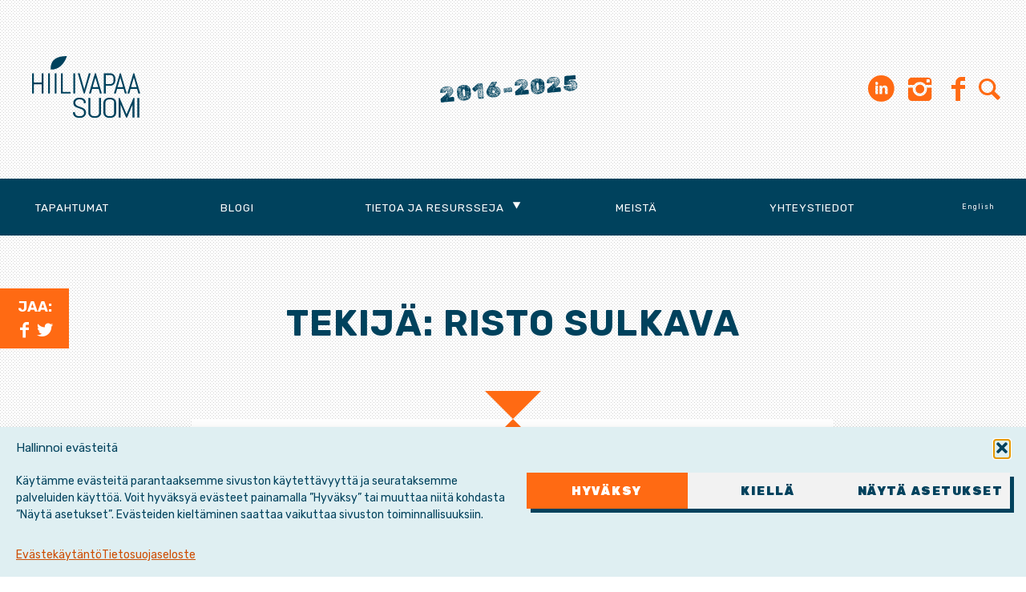

--- FILE ---
content_type: text/html; charset=UTF-8
request_url: https://hiilivapaasuomi.fi/author/ristosulkava/
body_size: 13024
content:
<!DOCTYPE html><html lang="fi" prefix="og: http://ogp.me/ns# fb: http://ogp.me/ns/fb#"><head><meta charset="UTF-8"><meta name="viewport" content="width=device-width, initial-scale=1"><link rel="stylesheet" media="print" onload="this.onload=null;this.media='all';" id="ao_optimized_gfonts" href="https://fonts.googleapis.com/css?family=Rubik%3A400%2C400i%2C700%2C700i%2C900%7CRubik+Dirt&amp;display=swap"><link rel="profile" href="http://gmpg.org/xfn/11"><link rel="pingback" href="https://hiilivapaasuomi.fi/hallinta/xmlrpc.php"> <!--[if lt IE 9]> <script src="https://hiilivapaasuomi.fi/hallinta/wp-content/themes/hvs2023/js/html5.js"></script> <![endif]--><title>Risto Sulkava &#8211; Hiilivapaa Suomi</title><meta name='robots' content='max-image-preview:large' /><link rel='dns-prefetch' href='//ajax.googleapis.com' /><link href='https://fonts.gstatic.com' crossorigin='anonymous' rel='preconnect' /><link rel="alternate" type="application/rss+xml" title="Hiilivapaa Suomi &raquo; syöte" href="https://hiilivapaasuomi.fi/feed/" /><link rel="alternate" type="application/rss+xml" title="Hiilivapaa Suomi &raquo; kommenttien syöte" href="https://hiilivapaasuomi.fi/comments/feed/" /><link rel="alternate" type="application/rss+xml" title="Kirjoittajan Risto Sulkava artikkelit sivustolla Hiilivapaa Suomi &raquo; RSS-syöte" href="https://hiilivapaasuomi.fi/author/ristosulkava/feed/" /><style>.lazyload,
			.lazyloading {
				max-width: 100%;
			}</style><style id='wp-img-auto-sizes-contain-inline-css' type='text/css'>img:is([sizes=auto i],[sizes^="auto," i]){contain-intrinsic-size:3000px 1500px}
/*# sourceURL=wp-img-auto-sizes-contain-inline-css */</style><link rel='stylesheet' id='csvtohtml-css-css' href='https://hiilivapaasuomi.fi/hallinta/wp-content/cache/autoptimize/css/autoptimize_single_3b65a8bd24ba8ee9bd513b0d4b7af604.css?ver=1751529691' type='text/css' media='all' /><link rel='stylesheet' id='csvtohtml-templates-css' href='https://hiilivapaasuomi.fi/hallinta/wp-content/cache/autoptimize/css/autoptimize_single_1ee383de92dc4dea18ef96c260790e7a.css?ver=1751529691' type='text/css' media='all' /><style id='wp-emoji-styles-inline-css' type='text/css'>img.wp-smiley, img.emoji {
		display: inline !important;
		border: none !important;
		box-shadow: none !important;
		height: 1em !important;
		width: 1em !important;
		margin: 0 0.07em !important;
		vertical-align: -0.1em !important;
		background: none !important;
		padding: 0 !important;
	}
/*# sourceURL=wp-emoji-styles-inline-css */</style><style id='wp-block-library-inline-css' type='text/css'>:root{--wp-block-synced-color:#7a00df;--wp-block-synced-color--rgb:122,0,223;--wp-bound-block-color:var(--wp-block-synced-color);--wp-editor-canvas-background:#ddd;--wp-admin-theme-color:#007cba;--wp-admin-theme-color--rgb:0,124,186;--wp-admin-theme-color-darker-10:#006ba1;--wp-admin-theme-color-darker-10--rgb:0,107,160.5;--wp-admin-theme-color-darker-20:#005a87;--wp-admin-theme-color-darker-20--rgb:0,90,135;--wp-admin-border-width-focus:2px}@media (min-resolution:192dpi){:root{--wp-admin-border-width-focus:1.5px}}.wp-element-button{cursor:pointer}:root .has-very-light-gray-background-color{background-color:#eee}:root .has-very-dark-gray-background-color{background-color:#313131}:root .has-very-light-gray-color{color:#eee}:root .has-very-dark-gray-color{color:#313131}:root .has-vivid-green-cyan-to-vivid-cyan-blue-gradient-background{background:linear-gradient(135deg,#00d084,#0693e3)}:root .has-purple-crush-gradient-background{background:linear-gradient(135deg,#34e2e4,#4721fb 50%,#ab1dfe)}:root .has-hazy-dawn-gradient-background{background:linear-gradient(135deg,#faaca8,#dad0ec)}:root .has-subdued-olive-gradient-background{background:linear-gradient(135deg,#fafae1,#67a671)}:root .has-atomic-cream-gradient-background{background:linear-gradient(135deg,#fdd79a,#004a59)}:root .has-nightshade-gradient-background{background:linear-gradient(135deg,#330968,#31cdcf)}:root .has-midnight-gradient-background{background:linear-gradient(135deg,#020381,#2874fc)}:root{--wp--preset--font-size--normal:16px;--wp--preset--font-size--huge:42px}.has-regular-font-size{font-size:1em}.has-larger-font-size{font-size:2.625em}.has-normal-font-size{font-size:var(--wp--preset--font-size--normal)}.has-huge-font-size{font-size:var(--wp--preset--font-size--huge)}.has-text-align-center{text-align:center}.has-text-align-left{text-align:left}.has-text-align-right{text-align:right}.has-fit-text{white-space:nowrap!important}#end-resizable-editor-section{display:none}.aligncenter{clear:both}.items-justified-left{justify-content:flex-start}.items-justified-center{justify-content:center}.items-justified-right{justify-content:flex-end}.items-justified-space-between{justify-content:space-between}.screen-reader-text{border:0;clip-path:inset(50%);height:1px;margin:-1px;overflow:hidden;padding:0;position:absolute;width:1px;word-wrap:normal!important}.screen-reader-text:focus{background-color:#ddd;clip-path:none;color:#444;display:block;font-size:1em;height:auto;left:5px;line-height:normal;padding:15px 23px 14px;text-decoration:none;top:5px;width:auto;z-index:100000}html :where(.has-border-color){border-style:solid}html :where([style*=border-top-color]){border-top-style:solid}html :where([style*=border-right-color]){border-right-style:solid}html :where([style*=border-bottom-color]){border-bottom-style:solid}html :where([style*=border-left-color]){border-left-style:solid}html :where([style*=border-width]){border-style:solid}html :where([style*=border-top-width]){border-top-style:solid}html :where([style*=border-right-width]){border-right-style:solid}html :where([style*=border-bottom-width]){border-bottom-style:solid}html :where([style*=border-left-width]){border-left-style:solid}html :where(img[class*=wp-image-]){height:auto;max-width:100%}:where(figure){margin:0 0 1em}html :where(.is-position-sticky){--wp-admin--admin-bar--position-offset:var(--wp-admin--admin-bar--height,0px)}@media screen and (max-width:600px){html :where(.is-position-sticky){--wp-admin--admin-bar--position-offset:0px}}

/*# sourceURL=wp-block-library-inline-css */</style><style id='global-styles-inline-css' type='text/css'>:root{--wp--preset--aspect-ratio--square: 1;--wp--preset--aspect-ratio--4-3: 4/3;--wp--preset--aspect-ratio--3-4: 3/4;--wp--preset--aspect-ratio--3-2: 3/2;--wp--preset--aspect-ratio--2-3: 2/3;--wp--preset--aspect-ratio--16-9: 16/9;--wp--preset--aspect-ratio--9-16: 9/16;--wp--preset--color--black: #000000;--wp--preset--color--cyan-bluish-gray: #abb8c3;--wp--preset--color--white: #ffffff;--wp--preset--color--pale-pink: #f78da7;--wp--preset--color--vivid-red: #cf2e2e;--wp--preset--color--luminous-vivid-orange: #ff6900;--wp--preset--color--luminous-vivid-amber: #fcb900;--wp--preset--color--light-green-cyan: #7bdcb5;--wp--preset--color--vivid-green-cyan: #00d084;--wp--preset--color--pale-cyan-blue: #8ed1fc;--wp--preset--color--vivid-cyan-blue: #0693e3;--wp--preset--color--vivid-purple: #9b51e0;--wp--preset--gradient--vivid-cyan-blue-to-vivid-purple: linear-gradient(135deg,rgb(6,147,227) 0%,rgb(155,81,224) 100%);--wp--preset--gradient--light-green-cyan-to-vivid-green-cyan: linear-gradient(135deg,rgb(122,220,180) 0%,rgb(0,208,130) 100%);--wp--preset--gradient--luminous-vivid-amber-to-luminous-vivid-orange: linear-gradient(135deg,rgb(252,185,0) 0%,rgb(255,105,0) 100%);--wp--preset--gradient--luminous-vivid-orange-to-vivid-red: linear-gradient(135deg,rgb(255,105,0) 0%,rgb(207,46,46) 100%);--wp--preset--gradient--very-light-gray-to-cyan-bluish-gray: linear-gradient(135deg,rgb(238,238,238) 0%,rgb(169,184,195) 100%);--wp--preset--gradient--cool-to-warm-spectrum: linear-gradient(135deg,rgb(74,234,220) 0%,rgb(151,120,209) 20%,rgb(207,42,186) 40%,rgb(238,44,130) 60%,rgb(251,105,98) 80%,rgb(254,248,76) 100%);--wp--preset--gradient--blush-light-purple: linear-gradient(135deg,rgb(255,206,236) 0%,rgb(152,150,240) 100%);--wp--preset--gradient--blush-bordeaux: linear-gradient(135deg,rgb(254,205,165) 0%,rgb(254,45,45) 50%,rgb(107,0,62) 100%);--wp--preset--gradient--luminous-dusk: linear-gradient(135deg,rgb(255,203,112) 0%,rgb(199,81,192) 50%,rgb(65,88,208) 100%);--wp--preset--gradient--pale-ocean: linear-gradient(135deg,rgb(255,245,203) 0%,rgb(182,227,212) 50%,rgb(51,167,181) 100%);--wp--preset--gradient--electric-grass: linear-gradient(135deg,rgb(202,248,128) 0%,rgb(113,206,126) 100%);--wp--preset--gradient--midnight: linear-gradient(135deg,rgb(2,3,129) 0%,rgb(40,116,252) 100%);--wp--preset--font-size--small: 13px;--wp--preset--font-size--medium: 20px;--wp--preset--font-size--large: 36px;--wp--preset--font-size--x-large: 42px;--wp--preset--spacing--20: 0.44rem;--wp--preset--spacing--30: 0.67rem;--wp--preset--spacing--40: 1rem;--wp--preset--spacing--50: 1.5rem;--wp--preset--spacing--60: 2.25rem;--wp--preset--spacing--70: 3.38rem;--wp--preset--spacing--80: 5.06rem;--wp--preset--shadow--natural: 6px 6px 9px rgba(0, 0, 0, 0.2);--wp--preset--shadow--deep: 12px 12px 50px rgba(0, 0, 0, 0.4);--wp--preset--shadow--sharp: 6px 6px 0px rgba(0, 0, 0, 0.2);--wp--preset--shadow--outlined: 6px 6px 0px -3px rgb(255, 255, 255), 6px 6px rgb(0, 0, 0);--wp--preset--shadow--crisp: 6px 6px 0px rgb(0, 0, 0);}:where(.is-layout-flex){gap: 0.5em;}:where(.is-layout-grid){gap: 0.5em;}body .is-layout-flex{display: flex;}.is-layout-flex{flex-wrap: wrap;align-items: center;}.is-layout-flex > :is(*, div){margin: 0;}body .is-layout-grid{display: grid;}.is-layout-grid > :is(*, div){margin: 0;}:where(.wp-block-columns.is-layout-flex){gap: 2em;}:where(.wp-block-columns.is-layout-grid){gap: 2em;}:where(.wp-block-post-template.is-layout-flex){gap: 1.25em;}:where(.wp-block-post-template.is-layout-grid){gap: 1.25em;}.has-black-color{color: var(--wp--preset--color--black) !important;}.has-cyan-bluish-gray-color{color: var(--wp--preset--color--cyan-bluish-gray) !important;}.has-white-color{color: var(--wp--preset--color--white) !important;}.has-pale-pink-color{color: var(--wp--preset--color--pale-pink) !important;}.has-vivid-red-color{color: var(--wp--preset--color--vivid-red) !important;}.has-luminous-vivid-orange-color{color: var(--wp--preset--color--luminous-vivid-orange) !important;}.has-luminous-vivid-amber-color{color: var(--wp--preset--color--luminous-vivid-amber) !important;}.has-light-green-cyan-color{color: var(--wp--preset--color--light-green-cyan) !important;}.has-vivid-green-cyan-color{color: var(--wp--preset--color--vivid-green-cyan) !important;}.has-pale-cyan-blue-color{color: var(--wp--preset--color--pale-cyan-blue) !important;}.has-vivid-cyan-blue-color{color: var(--wp--preset--color--vivid-cyan-blue) !important;}.has-vivid-purple-color{color: var(--wp--preset--color--vivid-purple) !important;}.has-black-background-color{background-color: var(--wp--preset--color--black) !important;}.has-cyan-bluish-gray-background-color{background-color: var(--wp--preset--color--cyan-bluish-gray) !important;}.has-white-background-color{background-color: var(--wp--preset--color--white) !important;}.has-pale-pink-background-color{background-color: var(--wp--preset--color--pale-pink) !important;}.has-vivid-red-background-color{background-color: var(--wp--preset--color--vivid-red) !important;}.has-luminous-vivid-orange-background-color{background-color: var(--wp--preset--color--luminous-vivid-orange) !important;}.has-luminous-vivid-amber-background-color{background-color: var(--wp--preset--color--luminous-vivid-amber) !important;}.has-light-green-cyan-background-color{background-color: var(--wp--preset--color--light-green-cyan) !important;}.has-vivid-green-cyan-background-color{background-color: var(--wp--preset--color--vivid-green-cyan) !important;}.has-pale-cyan-blue-background-color{background-color: var(--wp--preset--color--pale-cyan-blue) !important;}.has-vivid-cyan-blue-background-color{background-color: var(--wp--preset--color--vivid-cyan-blue) !important;}.has-vivid-purple-background-color{background-color: var(--wp--preset--color--vivid-purple) !important;}.has-black-border-color{border-color: var(--wp--preset--color--black) !important;}.has-cyan-bluish-gray-border-color{border-color: var(--wp--preset--color--cyan-bluish-gray) !important;}.has-white-border-color{border-color: var(--wp--preset--color--white) !important;}.has-pale-pink-border-color{border-color: var(--wp--preset--color--pale-pink) !important;}.has-vivid-red-border-color{border-color: var(--wp--preset--color--vivid-red) !important;}.has-luminous-vivid-orange-border-color{border-color: var(--wp--preset--color--luminous-vivid-orange) !important;}.has-luminous-vivid-amber-border-color{border-color: var(--wp--preset--color--luminous-vivid-amber) !important;}.has-light-green-cyan-border-color{border-color: var(--wp--preset--color--light-green-cyan) !important;}.has-vivid-green-cyan-border-color{border-color: var(--wp--preset--color--vivid-green-cyan) !important;}.has-pale-cyan-blue-border-color{border-color: var(--wp--preset--color--pale-cyan-blue) !important;}.has-vivid-cyan-blue-border-color{border-color: var(--wp--preset--color--vivid-cyan-blue) !important;}.has-vivid-purple-border-color{border-color: var(--wp--preset--color--vivid-purple) !important;}.has-vivid-cyan-blue-to-vivid-purple-gradient-background{background: var(--wp--preset--gradient--vivid-cyan-blue-to-vivid-purple) !important;}.has-light-green-cyan-to-vivid-green-cyan-gradient-background{background: var(--wp--preset--gradient--light-green-cyan-to-vivid-green-cyan) !important;}.has-luminous-vivid-amber-to-luminous-vivid-orange-gradient-background{background: var(--wp--preset--gradient--luminous-vivid-amber-to-luminous-vivid-orange) !important;}.has-luminous-vivid-orange-to-vivid-red-gradient-background{background: var(--wp--preset--gradient--luminous-vivid-orange-to-vivid-red) !important;}.has-very-light-gray-to-cyan-bluish-gray-gradient-background{background: var(--wp--preset--gradient--very-light-gray-to-cyan-bluish-gray) !important;}.has-cool-to-warm-spectrum-gradient-background{background: var(--wp--preset--gradient--cool-to-warm-spectrum) !important;}.has-blush-light-purple-gradient-background{background: var(--wp--preset--gradient--blush-light-purple) !important;}.has-blush-bordeaux-gradient-background{background: var(--wp--preset--gradient--blush-bordeaux) !important;}.has-luminous-dusk-gradient-background{background: var(--wp--preset--gradient--luminous-dusk) !important;}.has-pale-ocean-gradient-background{background: var(--wp--preset--gradient--pale-ocean) !important;}.has-electric-grass-gradient-background{background: var(--wp--preset--gradient--electric-grass) !important;}.has-midnight-gradient-background{background: var(--wp--preset--gradient--midnight) !important;}.has-small-font-size{font-size: var(--wp--preset--font-size--small) !important;}.has-medium-font-size{font-size: var(--wp--preset--font-size--medium) !important;}.has-large-font-size{font-size: var(--wp--preset--font-size--large) !important;}.has-x-large-font-size{font-size: var(--wp--preset--font-size--x-large) !important;}
/*# sourceURL=global-styles-inline-css */</style><style id='classic-theme-styles-inline-css' type='text/css'>/*! This file is auto-generated */
.wp-block-button__link{color:#fff;background-color:#32373c;border-radius:9999px;box-shadow:none;text-decoration:none;padding:calc(.667em + 2px) calc(1.333em + 2px);font-size:1.125em}.wp-block-file__button{background:#32373c;color:#fff;text-decoration:none}
/*# sourceURL=/wp-includes/css/classic-themes.min.css */</style><link rel='stylesheet' id='contact-form-7-css' href='https://hiilivapaasuomi.fi/hallinta/wp-content/cache/autoptimize/css/autoptimize_single_64ac31699f5326cb3c76122498b76f66.css?ver=6.1.4' type='text/css' media='all' /><link rel='stylesheet' id='searchandfilter-css' href='https://hiilivapaasuomi.fi/hallinta/wp-content/cache/autoptimize/css/autoptimize_single_3b954135677c0387989e5fc0404c3439.css?ver=1' type='text/css' media='all' /><link rel='stylesheet' id='table-sorter-custom-css-css' href='https://hiilivapaasuomi.fi/hallinta/wp-content/cache/autoptimize/css/autoptimize_single_53c60bfaf398b7f9d4fac84064a507ce.css?ver=6.9' type='text/css' media='all' /><link rel='stylesheet' id='cmplz-general-css' href='https://hiilivapaasuomi.fi/hallinta/wp-content/plugins/complianz-gdpr/assets/css/cookieblocker.min.css?ver=1767774259' type='text/css' media='all' /><link rel='stylesheet' id='eeb-css-frontend-css' href='https://hiilivapaasuomi.fi/hallinta/wp-content/cache/autoptimize/css/autoptimize_single_54d4eedc552c499c4a8d6b89c23d3df1.css?ver=54d4eedc552c499c4a8d6b89c23d3df1' type='text/css' media='all' /><link rel='stylesheet' id='hvs-style-css' href='https://hiilivapaasuomi.fi/hallinta/wp-content/cache/autoptimize/css/autoptimize_single_2c97860bd4f0ee6dc4e323ab4fb815d1.css?ver=2.29' type='text/css' media='all' /><link rel='stylesheet' id='cf7cf-style-css' href='https://hiilivapaasuomi.fi/hallinta/wp-content/cache/autoptimize/css/autoptimize_single_f121cbe481654c96ce787303a88233a9.css?ver=2.6.7' type='text/css' media='all' /><link rel='stylesheet' id='wp-featherlight-css' href='https://hiilivapaasuomi.fi/hallinta/wp-content/plugins/wp-featherlight/css/wp-featherlight.min.css?ver=1.3.4' type='text/css' media='all' /> <script type="text/javascript" src="https://ajax.googleapis.com/ajax/libs/jquery/1.12.4/jquery.min.js?ver=1.12.4" id="jquery-js"></script> <link rel="https://api.w.org/" href="https://hiilivapaasuomi.fi/wp-json/" /><link rel="alternate" title="JSON" type="application/json" href="https://hiilivapaasuomi.fi/wp-json/wp/v2/users/22" /><link rel="EditURI" type="application/rsd+xml" title="RSD" href="https://hiilivapaasuomi.fi/hallinta/xmlrpc.php?rsd" /><meta name="generator" content="WordPress 6.9" /><style>.cmplz-hidden {
					display: none !important;
				}</style> <script>document.documentElement.className = document.documentElement.className.replace('no-js', 'js');</script> <style>.no-js img.lazyload {
				display: none;
			}

			figure.wp-block-image img.lazyloading {
				min-width: 150px;
			}

			.lazyload,
			.lazyloading {
				--smush-placeholder-width: 100px;
				--smush-placeholder-aspect-ratio: 1/1;
				width: var(--smush-image-width, var(--smush-placeholder-width)) !important;
				aspect-ratio: var(--smush-image-aspect-ratio, var(--smush-placeholder-aspect-ratio)) !important;
			}

						.lazyload, .lazyloading {
				opacity: 0;
			}

			.lazyloaded {
				opacity: 1;
				transition: opacity 400ms;
				transition-delay: 0ms;
			}</style><meta property="og:locale" content="fi_FI"/><meta property="og:site_name" content="Hiilivapaa Suomi"/><meta property="og:title" content="Risto Sulkava"/><meta property="og:type" content="article"/><meta property="og:description" content="2016-2025"/><meta property="og:image" content="https://hiilivapaasuomi.fi/hallinta/wp-content/uploads/2023/04/steel-jako.jpg"/><meta property="og:image:url" content="https://hiilivapaasuomi.fi/hallinta/wp-content/uploads/2023/04/steel-jako.jpg"/><meta property="og:image:secure_url" content="https://hiilivapaasuomi.fi/hallinta/wp-content/uploads/2023/04/steel-jako.jpg"/><meta property="article:publisher" content="https://www.facebook.com/hiilivapaasuomi/"/><meta name="twitter:title" content="Risto Sulkava"/><meta name="twitter:url" content="https://hiilivapaasuomi.fi/author/ristosulkava/"/><meta name="twitter:description" content="2016-2025"/><meta name="twitter:image" content="https://hiilivapaasuomi.fi/hallinta/wp-content/uploads/2023/04/steel-jako.jpg"/><meta name="twitter:card" content="summary_large_image"/><meta name="twitter:site" content="@hiilivapaafi"/><meta name="description" content="2016-2025"/><meta name="publisher" content="Hiilivapaa Suomi"/></head><body data-cmplz=1 class="archive author author-ristosulkava author-22 wp-theme-hvs2023 wp-featherlight-captions group-blog hfeed"> <noscript><iframe data-src="https://www.googletagmanager.com/ns.html?id=GTM-NKCJ6J3"
height="0" width="0" style="display:none;visibility:hidden" src="[data-uri]" class="lazyload" data-load-mode="1"></iframe></noscript><div id="page" class="site"> <a class="skip-link screen-reader-text" href="#content">Hyppää sisältöön</a><header id="masthead" class="site-header" role="banner"><div class="site-branding"><div class="site-logo"><p class="site-title"><a href="https://hiilivapaasuomi.fi/" rel="home"><img data-src="https://hiilivapaasuomi.fi/hallinta/wp-content/themes/hvs2023/img/logo-hvs-sininen.svg" alt="Hiilivapaa Suomi" src="[data-uri]" class="lazyload"></a></p></div><div class="site-description"><p>2016-2025</p></div><nav class="social"><ul><li id="menu-item-10117" class="menu-item menu-item-type-custom menu-item-object-custom menu-item-10117"><a href="https://www.linkedin.com/company/hiilivapaasuomi/"><span class="screen-reader-text">LinkedIn</span></a></li><li id="menu-item-314" class="menu-item menu-item-type-custom menu-item-object-custom menu-item-314"><a href="https://www.instagram.com/hiilivapaasuomi/"><span class="screen-reader-text">Instagram</span></a></li><li id="menu-item-10585" class="menu-item menu-item-type-custom menu-item-object-custom menu-item-10585"><a href="https://www.threads.net/@hiilivapaasuomi"><span class="screen-reader-text">Threads</span></a></li><li id="menu-item-10" class="menu-item menu-item-type-custom menu-item-object-custom menu-item-10"><a href="https://www.facebook.com/hiilivapaasuomi/"><span class="screen-reader-text">Facebook</span></a></li><li><button id="searchbutton" class="icon-search"><span class="screen-reader-text">Etsi sivustolta</span></button></li></ul><div id="modalsearch" class="modal-overlay"><div class="modal-content"><div class="modal-header"> <span class="closebutton icon-cancel"><span class="screen-reader-text">Sulje</span></span></div><div class="modal-body"><h2>Etsi sivustolta</h2><form role="search" method="get" class="search-form" action="https://hiilivapaasuomi.fi/"> <label> <span class="screen-reader-text">Haku:</span> <input type="search" class="search-field" placeholder="Haku &hellip;" value="" name="s" /> </label> <input type="submit" class="search-submit" value="Hae" /></form></div></div></div></nav></div><nav id="site-navigation" class="main-navigation" role="navigation"> <button class="menu-toggle" aria-controls="primary-menu" aria-expanded="false"><span class="screen-reader-text">Valikko</span></button><div class="menu-paavalikko-container"><ul id="primary-menu" class="menu"><li id="menu-item-3723" class="menu-item menu-item-type-post_type menu-item-object-page menu-item-3723"><a href="https://hiilivapaasuomi.fi/tulevat-tapahtumat/">Tapahtumat</a></li><li id="menu-item-3710" class="menu-item menu-item-type-taxonomy menu-item-object-category menu-item-3710"><a href="https://hiilivapaasuomi.fi/kategoria/blogi/">Blogi</a></li><li id="menu-item-951" class="menu-item menu-item-type-custom menu-item-object-custom menu-item-has-children menu-item-951"><a href="#">Tietoa ja resursseja</a><ul class="sub-menu"><li id="menu-item-10485" class="menu-item menu-item-type-post_type menu-item-object-page menu-item-10485"><a href="https://hiilivapaasuomi.fi/infrastruktuurihankkeet/">Rakentaminen ja infrastruktuuri­hankkeet</a></li><li id="menu-item-10360" class="menu-item menu-item-type-post_type menu-item-object-page menu-item-10360"><a href="https://hiilivapaasuomi.fi/terastaulukko/">Vastuullisen teräksen tulostaulukko</a></li><li id="menu-item-10695" class="menu-item menu-item-type-post_type menu-item-object-page menu-item-10695"><a href="https://hiilivapaasuomi.fi/suosituksemme-rahoituslaitoksille/">Rahoituslaitokset</a></li><li id="menu-item-9639" class="menu-item menu-item-type-post_type menu-item-object-page menu-item-9639"><a href="https://hiilivapaasuomi.fi/8-faktaa-teraksesta/">8 faktaa teräksestä</a></li><li id="menu-item-8797" class="menu-item menu-item-type-post_type menu-item-object-page menu-item-8797"><a href="https://hiilivapaasuomi.fi/toimittajan-tyokalupakki/">Toimittajan työkalupakki</a></li><li id="menu-item-6999" class="menu-item menu-item-type-post_type menu-item-object-page menu-item-6999"><a href="https://hiilivapaasuomi.fi/ilmastonmuutoksen-ja-fossiilisen-energian-abc/">Ilmaston­muutoksen ja fossiilisen energian ABC</a></li></ul></li><li id="menu-item-6867" class="menu-item menu-item-type-post_type menu-item-object-page menu-item-6867"><a href="https://hiilivapaasuomi.fi/kampanjasta/">Meistä</a></li><li id="menu-item-28" class="menu-item menu-item-type-post_type menu-item-object-page menu-item-28"><a href="https://hiilivapaasuomi.fi/yhteystiedot/">Yhteystiedot</a></li><li id="menu-item-9854-en" class="lang-item lang-item-139 lang-item-en no-translation lang-item-first menu-item menu-item-type-custom menu-item-object-custom menu-item-9854-en"><a href="https://hiilivapaasuomi.fi/en/" hreflang="en-GB" lang="en-GB">English</a></li></ul></div></nav></header><div id="content" class="site-content"><div id="primary" class="content-area"><main id="main" class="site-main" role="main"><header class="page-header"><h1 class="page-title">Tekijä: <span>Risto Sulkava</span></h1></header><article id="post-4764" class="post-4764 post type-post status-publish format-standard has-post-thumbnail hentry category-ajankohtaista category-blogi category-ilmastokalenteri tag-hiilinielut tag-metsateollisuus tag-suot tag-turve"><header class="entry-header"><h2 class="entry-title"><a href="https://hiilivapaasuomi.fi/2019/02/03/helmikuun-blogi-turve-kuuluu-suohon-ei-voimalaan/" rel="bookmark">Helmikuun blogi: Turve kuuluu suohon, ei voimalaan!</a></h2><div class="entry-meta event-time"> <span class="posted-on"><time class="entry-date published" datetime="2019-02-03T15:14:42+02:00">3.2.2019</time><time class="updated" datetime="2019-05-14T17:19:59+03:00">14.5.2019</time></span> / <span class="byline"><span class="author vcard"><a class="url fn n" href="https://hiilivapaasuomi.fi/author/ristosulkava/">Risto Sulkava</a></span></span></div> <img width="692" height="519" src="https://hiilivapaasuomi.fi/hallinta/wp-content/uploads/2019/02/suo-692x519.jpg" class="attachment-large size-large wp-post-image" alt="Suo" decoding="async" fetchpriority="high" srcset="https://hiilivapaasuomi.fi/hallinta/wp-content/uploads/2019/02/suo-692x519.jpg 692w, https://hiilivapaasuomi.fi/hallinta/wp-content/uploads/2019/02/suo-400x300.jpg 400w, https://hiilivapaasuomi.fi/hallinta/wp-content/uploads/2019/02/suo-1200x900.jpg 1200w, https://hiilivapaasuomi.fi/hallinta/wp-content/uploads/2019/02/suo.jpg 1280w" sizes="(max-width: 692px) 100vw, 692px" /><div class="wp-caption"><figcaption class="wp-caption-text">Suomalaisella suolla.</figcaption></div></header><div class="entry-content"><p><strong>Tätä planeettaa ei pelasta mikään muu kuin äärimmäisen raju päästöjen vähentäminen. Siinä sivussa hiiltä on kuitenkin pystyttävä siirtämään pois ilmakehästä, ja tässä soiden suojelu ja ennallistaminen ovat merkittävä ja halpa tapa toimia. Ja ennen kaikkea: toimia voi heti.</strong> <a href="https://hiilivapaasuomi.fi/2019/02/03/helmikuun-blogi-turve-kuuluu-suohon-ei-voimalaan/#more-4764" class="more-link">Lue lisää <span class="screen-reader-text">&#8221;Helmikuun blogi: Turve kuuluu suohon, ei voimalaan!&#8221;</span> <span class="meta-nav">&rarr;</span></a></p></div><footer class="entry-footer"><div class="cat-links">Kategoria: <a href="https://hiilivapaasuomi.fi/kategoria/ajankohtaista/" rel="category tag">Ajankohtaista</a>, <a href="https://hiilivapaasuomi.fi/kategoria/blogi/" rel="category tag">Blogi</a>, <a href="https://hiilivapaasuomi.fi/kategoria/ilmastokalenteri/" rel="category tag">Ilmastokalenteri</a></div><div class="tags-links">Avainsanat: <a href="https://hiilivapaasuomi.fi/avainsana/hiilinielut/" rel="tag">hiilinielut</a>, <a href="https://hiilivapaasuomi.fi/avainsana/metsateollisuus/" rel="tag">metsäteollisuus</a>, <a href="https://hiilivapaasuomi.fi/avainsana/suot/" rel="tag">suot</a>, <a href="https://hiilivapaasuomi.fi/avainsana/turve/" rel="tag">turve</a></div></footer></article></main></div><div class="share-container"><div class="share"> Jaa:<br> <a class="facebook-share icon-facebook" href="http://www.facebook.com/sharer.php?u=https://hiilivapaasuomi.fi/2019/02/03/helmikuun-blogi-turve-kuuluu-suohon-ei-voimalaan/"  target="_blank" title="Jaa Facebookissa"><span class="screen-reader-text">Facebook</span></a> <a class="twitter-share icon-twitter" href="https://twitter.com/intent/tweet?text=Helmikuun+blogi%3A+Turve+kuuluu+suohon%2C+ei+voimalaan%21&url=https://hiilivapaasuomi.fi/2019/02/03/helmikuun-blogi-turve-kuuluu-suohon-ei-voimalaan/"  target="_blank" title="Twiittaa"><span class="screen-reader-text">Twitter</span></a></div></div></div><footer id="colophon" class="site-footer" role="contentinfo"><section class="green"><div class="section-header outer-margins"><h2>Pysy kartalla</h2></div><div class="section-content outer-margins"><nav class="social"><h3>Seuraa uutisiamme</h3><ul><li class="menu-item menu-item-type-custom menu-item-object-custom menu-item-10117"><a href="https://www.linkedin.com/company/hiilivapaasuomi/"><span class="screen-reader-text">LinkedIn</span></a></li><li class="menu-item menu-item-type-custom menu-item-object-custom menu-item-314"><a href="https://www.instagram.com/hiilivapaasuomi/"><span class="screen-reader-text">Instagram</span></a></li><li class="menu-item menu-item-type-custom menu-item-object-custom menu-item-10585"><a href="https://www.threads.net/@hiilivapaasuomi"><span class="screen-reader-text">Threads</span></a></li><li class="menu-item menu-item-type-custom menu-item-object-custom menu-item-10"><a href="https://www.facebook.com/hiilivapaasuomi/"><span class="screen-reader-text">Facebook</span></a></li></ul></nav><div class="newsletter"><aside id="text-2" class="widget widget_text"><h3 class="widget-title">Tilaa uutiskirje:</h3><div class="textwidget"><p><small>Saat uutiskirjeen n. kerran kuussa.<br /> Lue <a href="https://hiilivapaasuomi.fi/tietosuojaseloste/">Tietosuojaseloste</a>.</small></p></div></aside></div></div></section><section class="blue outer-margins logos"><aside id="linkcat-4" class="widget widget_links"><h1 class="widget-title">Yhteistyössä:</h1><ul class='xoxo blogroll'><li><a href="https://beyondfossilfuels.org/" title="Beyond Fossil Fuels" target="_blank"><img data-src="https://hiilivapaasuomi.fi/hallinta/wp-content/uploads/2023/09/bff.png" alt="Beyond Fossil Fuels" title="Beyond Fossil Fuels" src="[data-uri]" class="lazyload" style="--smush-placeholder-width: 600px; --smush-placeholder-aspect-ratio: 600/154;" /></a></li><li><a href="https://www.changemaker.fi" target="_blank"><img data-src="https://hiilivapaasuomi.fi/hallinta/wp-content/uploads/2016/09/changemaker.png" alt="Changemaker" src="[data-uri]" class="lazyload" style="--smush-placeholder-width: 400px; --smush-placeholder-aspect-ratio: 400/78;" /></a></li><li><a href="https://europeanclimate.org/" title="European Climate Foundation" target="_blank"><img data-src="https://hiilivapaasuomi.fi/hallinta/wp-content/uploads/2023/09/ecf.png" alt="European Climate Foundation" title="European Climate Foundation" src="[data-uri]" class="lazyload" style="--smush-placeholder-width: 601px; --smush-placeholder-aspect-ratio: 601/277;" /></a></li><li><a href="https://www.fingo.fi" target="_blank"><img data-src="https://hiilivapaasuomi.fi/hallinta/wp-content/uploads/2019/01/fingo.png" alt="Fingo" src="[data-uri]" class="lazyload" style="--smush-placeholder-width: 407px; --smush-placeholder-aspect-ratio: 407/196;" /></a></li><li><a href="http://ilmastovanhemmat.fi/"><img data-src="https://hiilivapaasuomi.fi/hallinta/wp-content/uploads/2016/09/ilmastovanhemmat-nega.png" alt="Ilmastovanhemmat" src="[data-uri]" class="lazyload" style="--smush-placeholder-width: 399px; --smush-placeholder-aspect-ratio: 399/95;" /></a></li><li><a href="http://www.luontoliitto.fi/" target="_blank"><img data-src="https://hiilivapaasuomi.fi/hallinta/wp-content/uploads/2016/02/Luonto-Liitto_logo2.png" alt="Luonto-Liitto" src="[data-uri]" class="lazyload" style="--smush-placeholder-width: 440px; --smush-placeholder-aspect-ratio: 440/155;" /></a></li><li><a href="http://maanystavat.fi" target="_blank"><img data-src="https://hiilivapaasuomi.fi/hallinta/wp-content/uploads/2016/02/MY_vaaka.png" alt="Maan Ystävät" src="[data-uri]" class="lazyload" style="--smush-placeholder-width: 444px; --smush-placeholder-aspect-ratio: 444/80;" /></a></li><li><a href="https://savepondhockey.org/" target="_blank"><img data-src="https://hiilivapaasuomi.fi/hallinta/wp-content/uploads/2019/01/SavePondHockey_logo.png" alt="Save Pond Hockey" src="[data-uri]" class="lazyload" style="--smush-placeholder-width: 200px; --smush-placeholder-aspect-ratio: 200/200;" /></a></li><li><a href="http://yknuoret.fi/" target="_blank"><img data-src="https://hiilivapaasuomi.fi/hallinta/wp-content/uploads/2017/01/Suomen-YK-nuorten-logo.png" alt="Suomen YK-nuoret" src="[data-uri]" class="lazyload" style="--smush-placeholder-width: 400px; --smush-placeholder-aspect-ratio: 400/193;" /></a></li><li><a href="https://tahsaatio.fi/" title="Tiina ja Antti Herlinin säätiö" target="_blank"><img data-src="https://hiilivapaasuomi.fi/hallinta/wp-content/uploads/2023/09/tah.png" alt="Tiina ja Antti Herlinin säätiö" title="Tiina ja Antti Herlinin säätiö" src="[data-uri]" class="lazyload" style="--smush-placeholder-width: 525px; --smush-placeholder-aspect-ratio: 525/80;" /></a></li></ul></aside><div class="site-info"> <a href="http://lala.fi" rel="designer">Verkkosivusto: La&La</a> &nbsp;|&nbsp; <a href="https://hiilivapaasuomi.fi/tietosuojaseloste/"> Tietosuojaseloste</a> &nbsp;|&nbsp; <a href="https://hiilivapaasuomi.fi/saavutettavuusseloste/"> Saavutettavuusseloste</a></div></section></footer></div> <script type="speculationrules">{"prefetch":[{"source":"document","where":{"and":[{"href_matches":"/*"},{"not":{"href_matches":["/hallinta/wp-*.php","/hallinta/wp-admin/*","/hallinta/wp-content/uploads/*","/hallinta/wp-content/*","/hallinta/wp-content/plugins/*","/hallinta/wp-content/themes/hvs2023/*","/*\\?(.+)"]}},{"not":{"selector_matches":"a[rel~=\"nofollow\"]"}},{"not":{"selector_matches":".no-prefetch, .no-prefetch a"}}]},"eagerness":"conservative"}]}</script> <div id="cmplz-cookiebanner-container"><div class="cmplz-cookiebanner cmplz-hidden banner-1 bottom-right-view-preferences optin cmplz-bottom cmplz-categories-type-view-preferences" aria-modal="true" data-nosnippet="true" role="dialog" aria-live="polite" aria-labelledby="cmplz-header-1-optin" aria-describedby="cmplz-message-1-optin"><div class="cmplz-header"><div class="cmplz-logo"></div><div class="cmplz-title" id="cmplz-header-1-optin">Hallinnoi evästeitä</div><div class="cmplz-close" tabindex="0" role="button" aria-label="Sulje dialogi"> <svg aria-hidden="true" focusable="false" data-prefix="fas" data-icon="times" class="svg-inline--fa fa-times fa-w-11" role="img" xmlns="http://www.w3.org/2000/svg" viewBox="0 0 352 512"><path fill="currentColor" d="M242.72 256l100.07-100.07c12.28-12.28 12.28-32.19 0-44.48l-22.24-22.24c-12.28-12.28-32.19-12.28-44.48 0L176 189.28 75.93 89.21c-12.28-12.28-32.19-12.28-44.48 0L9.21 111.45c-12.28 12.28-12.28 32.19 0 44.48L109.28 256 9.21 356.07c-12.28 12.28-12.28 32.19 0 44.48l22.24 22.24c12.28 12.28 32.2 12.28 44.48 0L176 322.72l100.07 100.07c12.28 12.28 32.2 12.28 44.48 0l22.24-22.24c12.28-12.28 12.28-32.19 0-44.48L242.72 256z"></path></svg></div></div><div class="cmplz-divider cmplz-divider-header"></div><div class="cmplz-body"><div class="cmplz-message" id="cmplz-message-1-optin">Käytämme evästeitä parantaaksemme sivuston käytettävyyttä ja seurataksemme palveluiden käyttöä. Voit hyväksyä evästeet painamalla ”Hyväksy” tai muuttaa niitä kohdasta ”Näytä asetukset”. Evästeiden kieltäminen saattaa vaikuttaa sivuston toiminnallisuuksiin.</div><div class="cmplz-categories"> <details class="cmplz-category cmplz-functional" > <summary> <span class="cmplz-category-header"> <span class="cmplz-category-title">Välttämättömät</span> <span class='cmplz-always-active'> <span class="cmplz-banner-checkbox"> <input type="checkbox"
 id="cmplz-functional-optin"
 data-category="cmplz_functional"
 class="cmplz-consent-checkbox cmplz-functional"
 size="40"
 value="1"/> <label class="cmplz-label" for="cmplz-functional-optin"><span class="screen-reader-text">Välttämättömät</span></label> </span> Aina aktiivinen </span> <span class="cmplz-icon cmplz-open"> <svg xmlns="http://www.w3.org/2000/svg" viewBox="0 0 448 512"  height="18" ><path d="M224 416c-8.188 0-16.38-3.125-22.62-9.375l-192-192c-12.5-12.5-12.5-32.75 0-45.25s32.75-12.5 45.25 0L224 338.8l169.4-169.4c12.5-12.5 32.75-12.5 45.25 0s12.5 32.75 0 45.25l-192 192C240.4 412.9 232.2 416 224 416z"/></svg> </span> </span> </summary><div class="cmplz-description"> <span class="cmplz-description-functional">Välttämättömät evästeet varmistavat sivuston perustoiminnot ja turvallisuuden. Näiden evästeiden avulla verkkosivustomme myös muistaa aiemmin tehdyt valinnat kuten kieliasetuksen.</span></div> </details> <details class="cmplz-category cmplz-preferences" > <summary> <span class="cmplz-category-header"> <span class="cmplz-category-title">Asetukset</span> <span class="cmplz-banner-checkbox"> <input type="checkbox"
 id="cmplz-preferences-optin"
 data-category="cmplz_preferences"
 class="cmplz-consent-checkbox cmplz-preferences"
 size="40"
 value="1"/> <label class="cmplz-label" for="cmplz-preferences-optin"><span class="screen-reader-text">Asetukset</span></label> </span> <span class="cmplz-icon cmplz-open"> <svg xmlns="http://www.w3.org/2000/svg" viewBox="0 0 448 512"  height="18" ><path d="M224 416c-8.188 0-16.38-3.125-22.62-9.375l-192-192c-12.5-12.5-12.5-32.75 0-45.25s32.75-12.5 45.25 0L224 338.8l169.4-169.4c12.5-12.5 32.75-12.5 45.25 0s12.5 32.75 0 45.25l-192 192C240.4 412.9 232.2 416 224 416z"/></svg> </span> </span> </summary><div class="cmplz-description"> <span class="cmplz-description-preferences">Tekninen tallennus tai pääsy on tarpeen laillisessa tarkoituksessa sellaisten asetusten tallentamiseen, joita tilaaja tai käyttäjä ei ole pyytänyt.</span></div> </details> <details class="cmplz-category cmplz-statistics" > <summary> <span class="cmplz-category-header"> <span class="cmplz-category-title">Tilastot</span> <span class="cmplz-banner-checkbox"> <input type="checkbox"
 id="cmplz-statistics-optin"
 data-category="cmplz_statistics"
 class="cmplz-consent-checkbox cmplz-statistics"
 size="40"
 value="1"/> <label class="cmplz-label" for="cmplz-statistics-optin"><span class="screen-reader-text">Tilastot</span></label> </span> <span class="cmplz-icon cmplz-open"> <svg xmlns="http://www.w3.org/2000/svg" viewBox="0 0 448 512"  height="18" ><path d="M224 416c-8.188 0-16.38-3.125-22.62-9.375l-192-192c-12.5-12.5-12.5-32.75 0-45.25s32.75-12.5 45.25 0L224 338.8l169.4-169.4c12.5-12.5 32.75-12.5 45.25 0s12.5 32.75 0 45.25l-192 192C240.4 412.9 232.2 416 224 416z"/></svg> </span> </span> </summary><div class="cmplz-description"> <span class="cmplz-description-statistics">Kävijätilastojen avulla ymmärrämme, miten käyttäjä on vuorovaikutuksessa sivuston kanssa. Nämä evästeet tarjoavat tietoa kävijämääristä, poistumisprosentista, liikennelähteistä jne.</span> <span class="cmplz-description-statistics-anonymous">Tekninen tallennus tai pääsy, jota käytetään yksinomaan anonyymeihin tilastollisiin tarkoituksiin. Ilman haastetta, Internet-palveluntarjoajasi vapaaehtoista suostumusta tai kolmannen osapuolen lisätietueita pelkästään tähän tarkoitukseen tallennettuja tai haettuja tietoja ei yleensä voida käyttää tunnistamaan sinua.</span></div> </details> <details class="cmplz-category cmplz-marketing" > <summary> <span class="cmplz-category-header"> <span class="cmplz-category-title">Markkinointi</span> <span class="cmplz-banner-checkbox"> <input type="checkbox"
 id="cmplz-marketing-optin"
 data-category="cmplz_marketing"
 class="cmplz-consent-checkbox cmplz-marketing"
 size="40"
 value="1"/> <label class="cmplz-label" for="cmplz-marketing-optin"><span class="screen-reader-text">Markkinointi</span></label> </span> <span class="cmplz-icon cmplz-open"> <svg xmlns="http://www.w3.org/2000/svg" viewBox="0 0 448 512"  height="18" ><path d="M224 416c-8.188 0-16.38-3.125-22.62-9.375l-192-192c-12.5-12.5-12.5-32.75 0-45.25s32.75-12.5 45.25 0L224 338.8l169.4-169.4c12.5-12.5 32.75-12.5 45.25 0s12.5 32.75 0 45.25l-192 192C240.4 412.9 232.2 416 224 416z"/></svg> </span> </span> </summary><div class="cmplz-description"> <span class="cmplz-description-marketing">Markkinointivästeitä käytetään tarjoamaan vierailijoille sopivia mainoksia. Nämä evästeet jäljittävät vierailijoita ja keräävät tietoa räätälöityjä mainoksia varten.</span></div> </details></div></div><div class="cmplz-links cmplz-information"><ul><li><a class="cmplz-link cmplz-manage-options cookie-statement" href="#" data-relative_url="#cmplz-manage-consent-container">Hallitse vaihtoehtoja</a></li><li><a class="cmplz-link cmplz-manage-third-parties cookie-statement" href="#" data-relative_url="#cmplz-cookies-overview">Hallinnoi palveluita</a></li><li><a class="cmplz-link cmplz-manage-vendors tcf cookie-statement" href="#" data-relative_url="#cmplz-tcf-wrapper">Hallitse {vendor_count} toimittajia</a></li><li><a class="cmplz-link cmplz-external cmplz-read-more-purposes tcf" target="_blank" rel="noopener noreferrer nofollow" href="https://cookiedatabase.org/tcf/purposes/" aria-label="Read more about TCF purposes on Cookie Database">Lue lisää näistä tarkoituksista</a></li></ul></div><div class="cmplz-divider cmplz-footer"></div><div class="cmplz-buttons"> <button class="cmplz-btn cmplz-accept">Hyväksy</button> <button class="cmplz-btn cmplz-deny">Kiellä</button> <button class="cmplz-btn cmplz-view-preferences">Näytä asetukset</button> <button class="cmplz-btn cmplz-save-preferences">Tallenna asetukset</button> <a class="cmplz-btn cmplz-manage-options tcf cookie-statement" href="#" data-relative_url="#cmplz-manage-consent-container">Näytä asetukset</a></div><div class="cmplz-documents cmplz-links"><ul><li><a class="cmplz-link cookie-statement" href="#" data-relative_url="">{title}</a></li><li><a class="cmplz-link privacy-statement" href="#" data-relative_url="">{title}</a></li><li><a class="cmplz-link impressum" href="#" data-relative_url="">{title}</a></li></ul></div></div></div><div id="cmplz-manage-consent" data-nosnippet="true"><button class="cmplz-btn cmplz-hidden cmplz-manage-consent manage-consent-1">Hallinnoi evästeitä</button></div><script type="text/javascript" id="csvtohtml-js-js-extra">var my_ajax_object = {"ajax_url":"https://hiilivapaasuomi.fi/hallinta/wp-admin/admin-ajax.php","security":"b33d9b31a9"};
//# sourceURL=csvtohtml-js-js-extra</script> <script type="text/javascript" src="https://hiilivapaasuomi.fi/hallinta/wp-includes/js/dist/hooks.min.js?ver=dd5603f07f9220ed27f1" id="wp-hooks-js"></script> <script type="text/javascript" src="https://hiilivapaasuomi.fi/hallinta/wp-includes/js/dist/i18n.min.js?ver=c26c3dc7bed366793375" id="wp-i18n-js"></script> <script type="text/javascript" id="wp-i18n-js-after">wp.i18n.setLocaleData( { 'text direction\u0004ltr': [ 'ltr' ] } );
//# sourceURL=wp-i18n-js-after</script> <script type="text/javascript" id="contact-form-7-js-before">var wpcf7 = {
    "api": {
        "root": "https:\/\/hiilivapaasuomi.fi\/wp-json\/",
        "namespace": "contact-form-7\/v1"
    },
    "cached": 1
};
//# sourceURL=contact-form-7-js-before</script> <script type="text/javascript" id="pll_cookie_script-js-after">(function() {
				var expirationDate = new Date();
				expirationDate.setTime( expirationDate.getTime() + 31536000 * 1000 );
				document.cookie = "pll_language=fi; expires=" + expirationDate.toUTCString() + "; path=/; secure; SameSite=Lax";
			}());

//# sourceURL=pll_cookie_script-js-after</script> <script type="text/javascript" id="wpcf7cf-scripts-js-extra">var wpcf7cf_global_settings = {"ajaxurl":"https://hiilivapaasuomi.fi/hallinta/wp-admin/admin-ajax.php"};
//# sourceURL=wpcf7cf-scripts-js-extra</script> <script type="text/javascript" id="smush-lazy-load-js-before">var smushLazyLoadOptions = {"autoResizingEnabled":false,"autoResizeOptions":{"precision":5,"skipAutoWidth":true}};
//# sourceURL=smush-lazy-load-js-before</script> <script type="text/javascript" id="cmplz-cookiebanner-js-extra">var complianz = {"prefix":"cmplz_","user_banner_id":"1","set_cookies":[],"block_ajax_content":"","banner_version":"36","version":"7.4.4.2","store_consent":"","do_not_track_enabled":"1","consenttype":"optin","region":"eu","geoip":"","dismiss_timeout":"","disable_cookiebanner":"","soft_cookiewall":"","dismiss_on_scroll":"","cookie_expiry":"365","url":"https://hiilivapaasuomi.fi/wp-json/complianz/v1/","locale":"lang=fi&locale=fi","set_cookies_on_root":"","cookie_domain":"","current_policy_id":"20","cookie_path":"/","categories":{"statistics":"tilastot","marketing":"markkinointi"},"tcf_active":"","placeholdertext":"Paina t\u00e4st\u00e4 hyv\u00e4ksy\u00e4ksesi {category} ev\u00e4steet ottaaksesi t\u00e4m\u00e4n sis\u00e4ll\u00f6n k\u00e4ytt\u00f6\u00f6n","css_file":"https://hiilivapaasuomi.fi/hallinta/wp-content/uploads/complianz/css/banner-{banner_id}-{type}.css?v=36","page_links":{"eu":{"cookie-statement":{"title":"Ev\u00e4stek\u00e4yt\u00e4nt\u00f6 ","url":"https://hiilivapaasuomi.fi/evastekaytanto-eu/"},"privacy-statement":{"title":"Tietosuojaseloste","url":"https://hiilivapaasuomi.fi/tietosuojaseloste/"}}},"tm_categories":"1","forceEnableStats":"","preview":"","clean_cookies":"","aria_label":"Paina t\u00e4st\u00e4 hyv\u00e4ksy\u00e4ksesi {category} ev\u00e4steet ottaaksesi t\u00e4m\u00e4n sis\u00e4ll\u00f6n k\u00e4ytt\u00f6\u00f6n"};
//# sourceURL=cmplz-cookiebanner-js-extra</script> <script id="wp-emoji-settings" type="application/json">{"baseUrl":"https://s.w.org/images/core/emoji/17.0.2/72x72/","ext":".png","svgUrl":"https://s.w.org/images/core/emoji/17.0.2/svg/","svgExt":".svg","source":{"concatemoji":"https://hiilivapaasuomi.fi/hallinta/wp-includes/js/wp-emoji-release.min.js?ver=6.9"}}</script> <script type="module">/*! This file is auto-generated */
const a=JSON.parse(document.getElementById("wp-emoji-settings").textContent),o=(window._wpemojiSettings=a,"wpEmojiSettingsSupports"),s=["flag","emoji"];function i(e){try{var t={supportTests:e,timestamp:(new Date).valueOf()};sessionStorage.setItem(o,JSON.stringify(t))}catch(e){}}function c(e,t,n){e.clearRect(0,0,e.canvas.width,e.canvas.height),e.fillText(t,0,0);t=new Uint32Array(e.getImageData(0,0,e.canvas.width,e.canvas.height).data);e.clearRect(0,0,e.canvas.width,e.canvas.height),e.fillText(n,0,0);const a=new Uint32Array(e.getImageData(0,0,e.canvas.width,e.canvas.height).data);return t.every((e,t)=>e===a[t])}function p(e,t){e.clearRect(0,0,e.canvas.width,e.canvas.height),e.fillText(t,0,0);var n=e.getImageData(16,16,1,1);for(let e=0;e<n.data.length;e++)if(0!==n.data[e])return!1;return!0}function u(e,t,n,a){switch(t){case"flag":return n(e,"\ud83c\udff3\ufe0f\u200d\u26a7\ufe0f","\ud83c\udff3\ufe0f\u200b\u26a7\ufe0f")?!1:!n(e,"\ud83c\udde8\ud83c\uddf6","\ud83c\udde8\u200b\ud83c\uddf6")&&!n(e,"\ud83c\udff4\udb40\udc67\udb40\udc62\udb40\udc65\udb40\udc6e\udb40\udc67\udb40\udc7f","\ud83c\udff4\u200b\udb40\udc67\u200b\udb40\udc62\u200b\udb40\udc65\u200b\udb40\udc6e\u200b\udb40\udc67\u200b\udb40\udc7f");case"emoji":return!a(e,"\ud83e\u1fac8")}return!1}function f(e,t,n,a){let r;const o=(r="undefined"!=typeof WorkerGlobalScope&&self instanceof WorkerGlobalScope?new OffscreenCanvas(300,150):document.createElement("canvas")).getContext("2d",{willReadFrequently:!0}),s=(o.textBaseline="top",o.font="600 32px Arial",{});return e.forEach(e=>{s[e]=t(o,e,n,a)}),s}function r(e){var t=document.createElement("script");t.src=e,t.defer=!0,document.head.appendChild(t)}a.supports={everything:!0,everythingExceptFlag:!0},new Promise(t=>{let n=function(){try{var e=JSON.parse(sessionStorage.getItem(o));if("object"==typeof e&&"number"==typeof e.timestamp&&(new Date).valueOf()<e.timestamp+604800&&"object"==typeof e.supportTests)return e.supportTests}catch(e){}return null}();if(!n){if("undefined"!=typeof Worker&&"undefined"!=typeof OffscreenCanvas&&"undefined"!=typeof URL&&URL.createObjectURL&&"undefined"!=typeof Blob)try{var e="postMessage("+f.toString()+"("+[JSON.stringify(s),u.toString(),c.toString(),p.toString()].join(",")+"));",a=new Blob([e],{type:"text/javascript"});const r=new Worker(URL.createObjectURL(a),{name:"wpTestEmojiSupports"});return void(r.onmessage=e=>{i(n=e.data),r.terminate(),t(n)})}catch(e){}i(n=f(s,u,c,p))}t(n)}).then(e=>{for(const n in e)a.supports[n]=e[n],a.supports.everything=a.supports.everything&&a.supports[n],"flag"!==n&&(a.supports.everythingExceptFlag=a.supports.everythingExceptFlag&&a.supports[n]);var t;a.supports.everythingExceptFlag=a.supports.everythingExceptFlag&&!a.supports.flag,a.supports.everything||((t=a.source||{}).concatemoji?r(t.concatemoji):t.wpemoji&&t.twemoji&&(r(t.twemoji),r(t.wpemoji)))});
//# sourceURL=https://hiilivapaasuomi.fi/hallinta/wp-includes/js/wp-emoji-loader.min.js</script>  <script data-category="functional">(function(w,d,s,l,i){w[l]=w[l]||[];w[l].push({'gtm.start':
		new Date().getTime(),event:'gtm.js'});var f=d.getElementsByTagName(s)[0],
	j=d.createElement(s),dl=l!='dataLayer'?'&l='+l:'';j.async=true;j.src=
	'https://www.googletagmanager.com/gtm.js?id='+i+dl;f.parentNode.insertBefore(j,f);
})(window,document,'script','dataLayer','GTM-NKCJ6J3');</script> <script defer src="https://hiilivapaasuomi.fi/hallinta/wp-content/cache/autoptimize/js/autoptimize_d39490aef27f16f4b6efd47992f89eda.js"></script></body></html>
<!-- Dynamic page generated in 0.316 seconds. -->
<!-- Cached page generated by WP-Super-Cache on 2026-01-18 09:04:27 -->

<!-- super cache -->